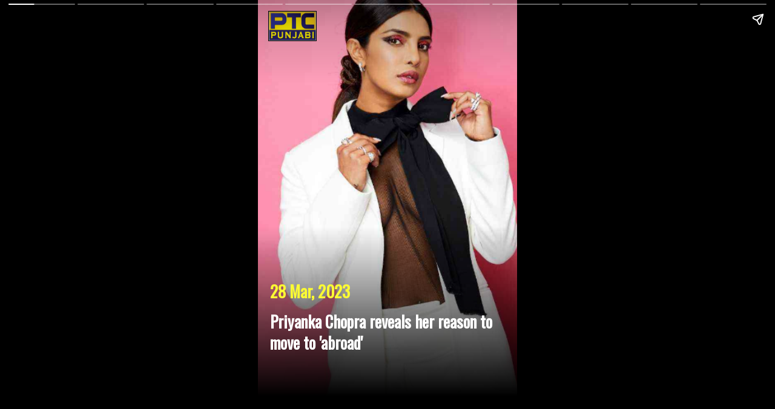

--- FILE ---
content_type: text/html; charset=UTF-8
request_url: https://www.ptcpunjabi.co.in/visualstories/viral/priyanka-chopra-reveals-her-reason-to-move-to-amp039abroadamp039-55-2023-03-28
body_size: 40093
content:
<!DOCTYPE html>
<html lang="en" amp>
  <head>
    <meta charset="utf-8">	
	<meta name="viewport" content="width=device-width, initial-scale=1.0, minimum-scale=1.0, maximum-scale=1.0, user-scalable=no">
	<title>Priyanka Chopra reveals her reason to move to &#039;abroad&#039; | Web Stories - PTC Punjabi</title>
    <link href="//b.scorecardresearch.com" rel="dns-prefetch">
    <link href="//b.scorecardresearch.com" rel="preconnect"><link href="//securepubads.g.doubleclick.net" rel="dns-prefetch" />
    <link href="//securepubads.g.doubleclick.net" rel="preconnect" />
    <link href="//pubads.g.doubleclick.net" rel="dns-prefetch" />
    <link href="//pubads.g.doubleclick.net" rel="preconnect" />
    <link href="//www.google-analytics.com" rel="dns-prefetch" />
    <link href="//www.google-analytics.com" rel="preconnect" />
    <link href="//pagead2.googlesyndication.com" rel="preconnect" />
    <link href="//pagead2.googlesyndication.com" rel="dns-prefetch" />
    <link href="//www.googletagservices.com" rel="dns-prefetch" />
    <link href="//partner.googleadservices.com" rel="dns-prefetch" />
    <link href="//tpc.googlesyndication.com" rel="dns-prefetch" />
    <link href="//cm.g.doubleclick.net" rel="dns-prefetch" />
    <link href="//d1358o20u1nfy0.cloudfront.net" rel="dns-prefetch" />
    <link href="//d1358o20u1nfy0.cloudfront.net" rel="preconnect" />
    <link href="//cdn.ampproject.org" rel="preconnect" />
    <link href="//cdn.ampproject.org" rel="dns-prefetch" />	
	
    <meta name="amp-google-client-id-api" content="googleanalytics" />
    <meta name="robots" content="max-image-preview:large"/>
	
	<meta content="yes" name="apple-mobile-web-app-capable" />	
    <meta content="true" name="HandheldFriendly">
    <meta content="width" name="MobileOptimized">	
    <meta name="author" content="Ritika Nath" />	
	
	<meta name="keywords" content="Priyanka Chopra Jonas, Bollywood news, Priyanka Chopra Jonas leaves India" />
	<meta name="news_keywords" content="Priyanka Chopra Jonas, Bollywood news, Priyanka Chopra Jonas leaves India" />
	<meta name="description" content="Popular Indian actress, singer, and producer Priyanka Chopra has appeared in a number of Hollywood and Bollywood productions. " />		
    
	<link rel="canonical" href="https://www.ptcpunjabi.co.in/visualstories/viral/priyanka-chopra-reveals-her-reason-to-move-to-amp039abroadamp039-55-2023-03-28">	
    <!--<link href="">   --> 
    <style amp-boilerplate>body{-webkit-animation:-amp-start 8s steps(1,end) 0s 1 normal both;-moz-animation:-amp-start 8s steps(1,end) 0s 1 normal both;-ms-animation:-amp-start 8s steps(1,end) 0s 1 normal both;animation:-amp-start 8s steps(1,end) 0s 1 normal both}@-webkit-keyframes -amp-start{from{visibility:hidden}to{visibility:visible}}@-moz-keyframes -amp-start{from{visibility:hidden}to{visibility:visible}}@-ms-keyframes -amp-start{from{visibility:hidden}to{visibility:visible}}@-o-keyframes -amp-start{from{visibility:hidden}to{visibility:visible}}@keyframes -amp-start{from{visibility:hidden}to{visibility:visible}}</style><noscript><style amp-boilerplate>body{-webkit-animation:none;-moz-animation:none;-ms-animation:none;animation:none}</style></noscript>
	
	<meta name="amp-story-generator-version" content="2.0" />	
    <script async src="https://cdn.ampproject.org/v0.js"></script>
    <script async custom-element="amp-video" src="https://cdn.ampproject.org/v0/amp-video-0.1.js"></script>
    <script async custom-element="amp-story" src="https://cdn.ampproject.org/v0/amp-story-1.0.js"></script>
    <link href="https://fonts.googleapis.com/css?family=Oswald:200,300,400" rel="stylesheet">
	<script async custom-element="amp-analytics" src="https://cdn.ampproject.org/v0/amp-analytics-0.1.js"></script>
	<script async custom-element="amp-story-auto-ads" src="https://cdn.ampproject.org/v0/amp-story-auto-ads-0.1.js"></script>
	<script async custom-element="amp-ad" src="https://cdn.ampproject.org/v0/amp-ad-0.1.js"></script>
	
	<link rel="shortcut icon" href="https://ptcpunjabi-wp.s3.ap-south-1.amazonaws.com/wp-content/uploads/2022/01/favicon.jpg">
	<link rel="apple-touch-icon" href="https://ptcpunjabi-wp.s3.ap-south-1.amazonaws.com/wp-content/uploads/2022/01/favicon.jpg">	
	<meta property="fb:pages" content="370387196438869"/>
	<meta property="fb:app_id" content="1625176664183307"/>	
    <meta property="og:title" content="Priyanka Chopra reveals her reason to move to &#039;abroad&#039;" />
    <meta property="og:description" content="Popular Indian actress, singer, and producer Priyanka Chopra has appeared in a number of Hollywood and Bollywood productions." />
    <meta property="og:type" content="article" />
	<meta property="og:locale" content="en_US" />
    <meta property="og:url" content="https://www.ptcpunjabi.co.in/visualstories/viral/priyanka-chopra-reveals-her-reason-to-move-to-amp039abroadamp039-55-2023-03-28" />
    <meta property="og:site_name" content="PTC Punjabi" />
    <meta property="og:image" itemprop="image" content="https://media.ptcpunjabi.co.in/wp-content/uploads/2023/03/priyanka-news_db2558a7719bdf8d8fd6909a6a68adb5_720X1280.webp" />	
	<meta name="twitter:card" content="summary_large_image" />
	<meta name="twitter:site" content="@PTC_Network" />
	<meta name="twitter:creator" content="@PTC_Network" />
    <meta name="twitter:title" content="Priyanka Chopra reveals her reason to move to &#039;abroad&#039;" />
    <meta name="twitter:description" content="Popular Indian actress, singer, and producer Priyanka Chopra has appeared in a number of Hollywood and Bollywood productions."/>	
    <meta name="twitter:image" content="https://media.ptcpunjabi.co.in/wp-content/uploads/2023/03/priyanka-news_db2558a7719bdf8d8fd6909a6a68adb5_720X1280.webp" />
    <meta name="twitter:url" content="https://www.ptcpunjabi.co.in/visualstories/viral/priyanka-chopra-reveals-her-reason-to-move-to-amp039abroadamp039-55-2023-03-28" />
    <meta property="article:published_time" content="2023-03-28T14:23:53+05:30" />
    <meta property="article:modified_time" content="2023-04-03 17:09:17" />
	
<script type="application/ld+json">
        {
        "@context": "http://schema.org",
        "@type": "Organization",
        "name": "PTC PUNJABI",
        "url": "https://www.ptcpunjabi.co.in/",
        "logo": "https://media.ptcpunjabi.co.in/wp-content/uploads/2022/12/ptc-logo.png",
        "address": {
            "@type": "PostalAddress",
            "streetAddress": "Plot No. 78 Okhla Industrial Area Phase – 3",
            "addressLocality": "New Delhi",
            "addressRegion": "India",
            "postalCode": "110020",
            "Telephone": "+91-11-41090809"
        },
        "sameAs": [
            "https://www.facebook.com/ptcpunjabi",
            "https://twitter.com/PTC_Network",
            "https://www.youtube.com/@PTCPunjabi/videos"           
        ]
     }
</script>

<script type="application/ld+json">
{
"@context": "https://schema.org",
"@type": "NewsArticle",
"mainEntityOfPage": {
   "@type": "WebPage",
   "@id": "https://www.ptcpunjabi.co.in/visualstories/viral/priyanka-chopra-reveals-her-reason-to-move-to-amp039abroadamp039-55-2023-03-28"
}, 
"headline": "Priyanka Chopra reveals her reason to move to &#039;abroad&#039;",
"description": "Popular Indian actress, singer, and producer Priyanka Chopra has appeared in a number of Hollywood and Bollywood productions.",
"image": {
"@type": "ImageObject",
"url": "https://media.ptcpunjabi.co.in/wp-content/uploads/2023/03/priyanka-news_db2558a7719bdf8d8fd6909a6a68adb5_720X1280.webp",
   "height": 1280,
   "width": 720
},
"datePublished": "2023-03-28T14:23:53+05:30",
"dateModified": "2023-04-03T17:09:17+05:30",
"author": {
   "@type": "Person",
   "name": "Ritika Nath"
},
"publisher": {
   "@type": "Organization",
   "name": "PTC PUNJABI",
   "logo": {
     "@type": "ImageObject",
     "url": "https://media.ptcpunjabi.co.in/wp-content/uploads/2022/12/ptc-logo.png",
      "width": 600,
      "height": 60
   }
}
}
</script>

<script data-rh="true" type="application/ld+json">
{
	"@context" : "http://schema.org",
	"@type": "MediaGallery",
	"description":"",
		"mainEntityOfPage": {  
			"@type": "ImageGallery",
			"associatedMedia": [			
				
								{
									"@type": "ImageObject",
									"name": "Priyanka Chopra reveals her reason to move to &amp;#039;abroad&amp;#039;",
									"contentUrl": "https://www.ptcpunjabi.co.in/visualstories/viral/priyanka-chopra-reveals-her-reason-to-move-to-amp039abroadamp039-55-2023-03-28",
									"url":"https://media.ptcpunjabi.co.in/wp-content/uploads/2023/03/priyanka-news_db2558a7719bdf8d8fd6909a6a68adb5_720X1280.webp",
									"width":"720",
									"height":"1280"
								},
														{
								"@type": "ImageObject",
								"name": "Prior to her role as Priyanka Chopra in the 2015 television series Quantico, while PC was attempting to break into the music industry internationally, she appeared in a few music videos.",
								"contentUrl": "https://www.ptcpunjabi.co.in/visualstories/viral/priyanka-chopra-reveals-her-reason-to-move-to-amp039abroadamp039-55-2023-03-28",
								"url":"https://media.ptcpunjabi.co.in/wp-content/uploads/2023/03/Untitled-design-%2831%29_11zon_394d33b617820228fd8ad12f85e3a5ac_720X1280.webp",
								"width":"720",
								"height":"1280"
							},							{
								"@type": "ImageObject",
								"name": "Priyanka talked openly about why she decided to travel to the West. The actress revealed she was being passed over for movie roles and because she had ",
								"contentUrl": "https://www.ptcpunjabi.co.in/visualstories/viral/priyanka-chopra-reveals-her-reason-to-move-to-amp039abroadamp039-55-2023-03-28",
								"url":"https://media.ptcpunjabi.co.in/wp-content/uploads/2023/03/Untitled-design-%2830%29_11zon_7399cb6b8b1c37c8acabf458591960c6_720X1280.webp",
								"width":"720",
								"height":"1280"
							},							{
								"@type": "ImageObject",
								"name": "People in the Indian film industry once made every effort to prevent Priyanka from working, as she had previously disclosed.",
								"contentUrl": "https://www.ptcpunjabi.co.in/visualstories/viral/priyanka-chopra-reveals-her-reason-to-move-to-amp039abroadamp039-55-2023-03-28",
								"url":"https://media.ptcpunjabi.co.in/wp-content/uploads/2023/03/Untitled-design-%2825%29_11zon_691efc58b407266b396ae8f68c220816_720X1280.webp",
								"width":"720",
								"height":"1280"
							},							{
								"@type": "ImageObject",
								"name": "Chopra made her Hollywood debut in the 2015 television series ",
								"contentUrl": "https://www.ptcpunjabi.co.in/visualstories/viral/priyanka-chopra-reveals-her-reason-to-move-to-amp039abroadamp039-55-2023-03-28",
								"url":"https://media.ptcpunjabi.co.in/wp-content/uploads/2023/03/Untitled-design-%2824%29_11zon_60a1938d2503191c253c23be73c97c12_720X1280.webp",
								"width":"720",
								"height":"1280"
							},							{
								"@type": "ImageObject",
								"name": "The eagerly anticipated Citadel television series from the Russo Brothers will also release in theatres soon.",
								"contentUrl": "https://www.ptcpunjabi.co.in/visualstories/viral/priyanka-chopra-reveals-her-reason-to-move-to-amp039abroadamp039-55-2023-03-28",
								"url":"https://media.ptcpunjabi.co.in/wp-content/uploads/2023/03/Untitled-design-%2823%29_11zon_7e4e6b3ca6a73da264d4dc49fe7282f8_720X1280.webp",
								"width":"720",
								"height":"1280"
							},							{
								"@type": "ImageObject",
								"name": "She has participated in numerous charitable endeavours and serves as a goodwill ambassador for UNICEF.",
								"contentUrl": "https://www.ptcpunjabi.co.in/visualstories/viral/priyanka-chopra-reveals-her-reason-to-move-to-amp039abroadamp039-55-2023-03-28",
								"url":"https://media.ptcpunjabi.co.in/wp-content/uploads/2023/03/priyanka-news_db2558a7719bdf8d8fd6909a6a68adb5_720X1280.webp",
								"width":"720",
								"height":"1280"
							},							{
								"@type": "ImageObject",
								"name": "Chopra is married to American singer Nick Jonas. Through surrogacy, they welcomed Malti Marie as their first child in January 2022.",
								"contentUrl": "https://www.ptcpunjabi.co.in/visualstories/viral/priyanka-chopra-reveals-her-reason-to-move-to-amp039abroadamp039-55-2023-03-28",
								"url":"https://media.ptcpunjabi.co.in/wp-content/uploads/2023/03/Untitled-design-%2829%29_11zon_9d41608331b8c8cc4b88f99e612ccdb9_720X1280.webp",
								"width":"720",
								"height":"1280"
							},							{
								"@type": "ImageObject",
								"name": "Chopra, in addition to her acting career, is a renowned singer who has released a number of hits, including ",
								"contentUrl": "https://www.ptcpunjabi.co.in/visualstories/viral/priyanka-chopra-reveals-her-reason-to-move-to-amp039abroadamp039-55-2023-03-28",
								"url":"https://media.ptcpunjabi.co.in/wp-content/uploads/2023/03/Untitled-design-%2822%29_0d5964c74f97aea434477c550dd212e8_720X1280.webp",
								"width":"720",
								"height":"1280"
							},							{
								"@type": "ImageObject",
								"name": " The actor is expected to make a comeback in Hindi film with Jee Le Zara, directed by Farhan Akhtar and starring Alia Bhatt and Katrina Kaif.",
								"contentUrl": "https://www.ptcpunjabi.co.in/visualstories/viral/priyanka-chopra-reveals-her-reason-to-move-to-amp039abroadamp039-55-2023-03-28",
								"url":"https://media.ptcpunjabi.co.in/wp-content/uploads/2023/03/Untitled-design-%2825%29_11zon_691efc58b407266b396ae8f68c220816_720X1280.webp",
								"width":"720",
								"height":"1280"
							}		] 
	} 
}
</script>


<script type = "application/ld+json" > 
{
	"@context": "http://schema.org",
	"@type": "BreadcrumbList",
	"itemListElement": [{
		"@type": "ListItem",
		"name" : "PTC PUNJABI",
		"position": 1,
		"item": {
			"@id": "https://www.ptcpunjabi.co.in",
			"@type": "Thing"
		}
	},{
		"@type": "ListItem",
		"name" : "PTC PUNJABI",
		"position": 2,
		"item": {
			"@id": "https://www.ptcpunjabi.co.in/visualstories",
			"@type": "Thing"
		}
	}, {
		"@type": "ListItem",
		"position": 3,
		"item": {
			"@id": "https://www.ptcpunjabi.co.in/visualstories/viral",
			"name": "Visual Stories"
		}
	}, {
		"@type": "ListItem",
		"position": 4,
		"item": {
			"@id": "https://www.ptcpunjabi.co.in//visualstories/viral/priyanka-chopra-reveals-her-reason-to-move-to-amp039abroadamp039-55-2023-03-28",
			"name": "Viral"
		}
	}]
} 
</script>
					
<script type="application/ld+json">
	{
		"@context": "http://schema.org",
		"name" : "PTC PUNJABI",
		"@type": "WebSite",
		"url": "https://www.ptcpunjabi.co.in",
		"potentialAction": {
			"@type": "SearchAction",
			"target": "https://www.ptcpunjabi.co.in/topic/{search_term_string}",
			"query-input": "required name=search_term_string"
		}
	}
</script>				

    <style amp-custom>
      amp-story {
        font-family: 'Oswald',sans-serif;
        color: #fff;
      }
      amp-story-page {
        background-color: #000;
      }
       h1 {
        font-weight: bold;
        font-size: 1.5em;
        line-height: 1.5;
		
      }

	  h2 {
       
        font-size:1.3em;
        font-weight: normal;
        line-height: 1.5;
		color: #fff;
		
		 
      }
      p {
        font-weight: normal;
        font-size: 1.3em;
        line-height: 1.5em;
        color: #fff;
		
      }
      q {
        font-weight: 300;
        font-size: 1.1em;
      }
      amp-story-grid-layer.bottom {
        align-content:end;
      }
      amp-story-grid-layer.noedge {
        padding: 0px;
      }
      amp-story-grid-layer.center-text {
        align-content: center;
      }
      .wrapper {
        display: grid;
        grid-template-columns: 50% 50%;
        grid-template-rows: 50% 50%;
      }
      .banner-text {
        text-align: center;
        background-color: #000;
        line-height: 2em;
      }
	  
	.zoom
	{
		animation: zoom 10s infinite alternate;
	}

	@keyframes zoom 
	{
		0% 
		{
			transform: scale(1);
		}
		50% 
		{
			transform: scale(1.15);
		}
		100% 
		{
			transform: scale(1);
		}
	}
	
	
	p {
	font-weight: normal;
	font-size: 1.3em;
	line-height: 1.5em;
	text-shadow: 2px 7px 5px rgba(0,0,0,0.3), 
    0px -4px 10px rgba(255,255,255,0.3);
	background: -moz-linear-gradient(top,  rgba(0,0,0,0) 0%, rgba(0,0,0,0.65) 81%); 
	background: -webkit-linear-gradient(top,  rgba(0,0,0,0) 0%,rgba(0,0,0,0.65) 81%); 
	background: linear-gradient(to bottom,  rgba(0,0,0,0) 0%,rgba(0,0,0,0.65) 81%); 
	filter: progid:DXImageTransform.Microsoft.gradient( startColorstr='#00000000', endColorstr='#a6000000',GradientType=0 ); 
	
	}
	
	.gquzu.gquzu-a {
	opacity: 0;
	}
	.pa {position: absolute;word-break: break-word}
	.gquzu{font-size: 1em;line-height: 1.43em;color:#8f8f8f;width:100%;left:20px;bottom:5%}
	.rladl{font-size: 1.5em;line-height: 1em;color:#FAFA33;width:100%;left:20px;top:65%;font-weight:bold;}
	
	
	.scrim {background: linear-gradient(0deg, rgba(0,0,0,1) 9.125%, rgba(0,0,0,0) 48.125%);}

.caption_text {
  font-weight: bold;
  font-size: 1.5em;
  line-height: 1.3em;
  color: #fff;
  margin-bottom: 0.5em;
  padding-left:10px;
  --text-shadow: 1px 1px 2px black, 0 0 1em black, 0 0 0.2em black;
  top:12px;
}
.img-source {display: block;text-align: right;color: #8f8f8f;font-size: 12px;padding-right:30px;}
    </style>
	
  </head>
<body>
	
	<amp-story standalone poster-portrait-src="https://media.ptcpunjabi.co.in/wp-content/uploads/2023/03/Untitled-design-%2831%29_11zon_394d33b617820228fd8ad12f85e3a5ac_720X1280.webp" publisher-logo-src="https://media.ptcpunjabi.co.in/wp-content/uploads/2023/01/ptc-punjab-logo.png" publisher="PTC Punjabi" title="Priyanka Chopra reveals her reason to move to &#039;abroad&#039;">
	
	<amp-analytics config="https://www.googletagmanager.com/amp.json?id=GTM-5TM9FL6&gtm.url=SOURCE_URL" data-credentials="include"></amp-analytics>
	
	<amp-analytics type="googleanalytics" config="https://amp.analytics-debugger.com/ga4.json" data-credentials="include">
	<script type="application/json">
	{
	"vars": {
				"GA4_MEASUREMENT_ID": "G-8NTZQENYDD",
				"GA4_ENDPOINT_HOSTNAME": "www.google-analytics.com",
				"DEFAULT_PAGEVIEW_ENABLED": true,    
				"GOOGLE_CONSENT_ENABLED": false,
				"WEBVITALS_TRACKING": false,
				"PERFORMANCE_TIMING_TRACKING": false,
				"SEND_DOUBLECLICK_BEACON": false
	}
	}
	</script>
	</amp-analytics>

							<!-- Cover page -->	
					<amp-story-page id="page1" auto-advance-after="7s">
						<amp-story-grid-layer template="fill">
						<amp-img class="zoom" src="https://media.ptcpunjabi.co.in/wp-content/uploads/2023/03/priyanka-news_db2558a7719bdf8d8fd6909a6a68adb5_720X1280.webp" width="720" height="1280" layout="responsive">
						</amp-img>
						</amp-story-grid-layer>
						
						<amp-story-grid-layer template="thirds">
						<amp-img data-hero="" width="97" height="97" layout="responsive"  src="https://media.ptcpunjabi.co.in/wp-content/uploads/2023/02/logo-offcanvas.png" alt="logo" style="--loader-delay-offset:418ms; border:1px solid #000; height:50px; width:80px;margin-top:-50px;margin-left:-15px;">
						</amp-story-grid-layer>
						
						<amp-story-grid-layer template="thirds" class="scrim"  style="background: linear-gradient(0deg, rgba(0,0,0,1) 9.125%, rgba(0,0,0,0) 48.125%);padding:10px">
						
												<span class='rladl pa'>28 Mar, 2023</span><br><br>
						
						<h1 class="caption_text pa" grid-area="lower-third" style="padding:30px 10px 10px 10px;">
						
						Priyanka Chopra reveals her reason to move to &#039;abroad&#039;												</h1>
						</amp-story-grid-layer>
						
					</amp-story-page>
					<!-- End Cover Page-->
											
						<amp-story-page id="page1" auto-advance-after="7s">
							<amp-story-grid-layer template="fill">
							  <amp-img class="zoom" src="https://media.ptcpunjabi.co.in/wp-content/uploads/2023/03/Untitled-design-%2831%29_11zon_394d33b617820228fd8ad12f85e3a5ac_720X1280.webp" 
								  width="720" height="1280"
								  layout="responsive">
							  </amp-img>
							</amp-story-grid-layer>
							  <amp-story-grid-layer template="thirds" style="background: linear-gradient(0deg, rgba(0,0,0,1) 9.125%, rgba(0,0,0,0) 48.125%); padding:10px">
								<!--<h1 grid-area="upper-third"></h1>-->
								<h2  class="ixwat-a" grid-area="lower-third" style="padding:10px">Prior to her role as Priyanka Chopra in the 2015 television series Quantico, while PC was attempting to break into the music industry internationally, she appeared in a few music videos.</h2><br>
																<span class='gquzu pa' >Source: Instagram</span>
															</amp-story-grid-layer>
							
							<amp-story-animation layout="nodisplay" trigger="visibility">
							<script type="application/json">
							[{
							"selector": ".ixwat-a",
							"duration": "500ms",
							"fill": "forwards",
							"delay": "0ms",
							"keyframes": [
							{"offset": 0, "transform": "translateY(calc(600px - 472px))", "opacity": "1"},
							{"offset": 1, "transform": "translateY(0)", "opacity": "1"}
							]
							}]
							</script>
							</amp-story-animation>
						</amp-story-page>					
											
						<amp-story-page id="page2" auto-advance-after="7s">
							<amp-story-grid-layer template="fill">
							  <amp-img class="zoom" src="https://media.ptcpunjabi.co.in/wp-content/uploads/2023/03/Untitled-design-%2830%29_11zon_7399cb6b8b1c37c8acabf458591960c6_720X1280.webp" 
								  width="720" height="1280"
								  layout="responsive">
							  </amp-img>
							</amp-story-grid-layer>
							  <amp-story-grid-layer template="thirds" style="background: linear-gradient(0deg, rgba(0,0,0,1) 9.125%, rgba(0,0,0,0) 48.125%); padding:10px">
								<!--<h1 grid-area="upper-third"></h1>-->
								<h2  class="ixwat-a" grid-area="lower-third" style="padding:10px">Priyanka talked openly about why she decided to travel to the West. The actress revealed she was being passed over for movie roles and because she had </h2><br>
																<span class='gquzu pa' >Source: Instagram</span>
															</amp-story-grid-layer>
							
							<amp-story-animation layout="nodisplay" trigger="visibility">
							<script type="application/json">
							[{
							"selector": ".ixwat-a",
							"duration": "500ms",
							"fill": "forwards",
							"delay": "0ms",
							"keyframes": [
							{"offset": 0, "transform": "translateY(calc(600px - 472px))", "opacity": "1"},
							{"offset": 1, "transform": "translateY(0)", "opacity": "1"}
							]
							}]
							</script>
							</amp-story-animation>
						</amp-story-page>					
											
						<amp-story-page id="page3" auto-advance-after="7s">
							<amp-story-grid-layer template="fill">
							  <amp-img class="zoom" src="https://media.ptcpunjabi.co.in/wp-content/uploads/2023/03/Untitled-design-%2825%29_11zon_691efc58b407266b396ae8f68c220816_720X1280.webp" 
								  width="720" height="1280"
								  layout="responsive">
							  </amp-img>
							</amp-story-grid-layer>
							  <amp-story-grid-layer template="thirds" style="background: linear-gradient(0deg, rgba(0,0,0,1) 9.125%, rgba(0,0,0,0) 48.125%); padding:10px">
								<!--<h1 grid-area="upper-third"></h1>-->
								<h2  class="ixwat-a" grid-area="lower-third" style="padding:10px">People in the Indian film industry once made every effort to prevent Priyanka from working, as she had previously disclosed.</h2><br>
																<span class='gquzu pa' >Source: Instagram</span>
															</amp-story-grid-layer>
							
							<amp-story-animation layout="nodisplay" trigger="visibility">
							<script type="application/json">
							[{
							"selector": ".ixwat-a",
							"duration": "500ms",
							"fill": "forwards",
							"delay": "0ms",
							"keyframes": [
							{"offset": 0, "transform": "translateY(calc(600px - 472px))", "opacity": "1"},
							{"offset": 1, "transform": "translateY(0)", "opacity": "1"}
							]
							}]
							</script>
							</amp-story-animation>
						</amp-story-page>					
											
						<amp-story-page id="page4" auto-advance-after="7s">
							<amp-story-grid-layer template="fill">
							  <amp-img class="zoom" src="https://media.ptcpunjabi.co.in/wp-content/uploads/2023/03/Untitled-design-%2824%29_11zon_60a1938d2503191c253c23be73c97c12_720X1280.webp" 
								  width="720" height="1280"
								  layout="responsive">
							  </amp-img>
							</amp-story-grid-layer>
							  <amp-story-grid-layer template="thirds" style="background: linear-gradient(0deg, rgba(0,0,0,1) 9.125%, rgba(0,0,0,0) 48.125%); padding:10px">
								<!--<h1 grid-area="upper-third"></h1>-->
								<h2  class="ixwat-a" grid-area="lower-third" style="padding:10px">Chopra made her Hollywood debut in the 2015 television series </h2><br>
																<span class='gquzu pa' >Source: Instagram</span>
															</amp-story-grid-layer>
							
							<amp-story-animation layout="nodisplay" trigger="visibility">
							<script type="application/json">
							[{
							"selector": ".ixwat-a",
							"duration": "500ms",
							"fill": "forwards",
							"delay": "0ms",
							"keyframes": [
							{"offset": 0, "transform": "translateY(calc(600px - 472px))", "opacity": "1"},
							{"offset": 1, "transform": "translateY(0)", "opacity": "1"}
							]
							}]
							</script>
							</amp-story-animation>
						</amp-story-page>					
											
						<amp-story-page id="page5" auto-advance-after="7s">
							<amp-story-grid-layer template="fill">
							  <amp-img class="zoom" src="https://media.ptcpunjabi.co.in/wp-content/uploads/2023/03/Untitled-design-%2823%29_11zon_7e4e6b3ca6a73da264d4dc49fe7282f8_720X1280.webp" 
								  width="720" height="1280"
								  layout="responsive">
							  </amp-img>
							</amp-story-grid-layer>
							  <amp-story-grid-layer template="thirds" style="background: linear-gradient(0deg, rgba(0,0,0,1) 9.125%, rgba(0,0,0,0) 48.125%); padding:10px">
								<!--<h1 grid-area="upper-third"></h1>-->
								<h2  class="ixwat-a" grid-area="lower-third" style="padding:10px">The eagerly anticipated Citadel television series from the Russo Brothers will also release in theatres soon.</h2><br>
																<span class='gquzu pa' >Source: Instagram</span>
															</amp-story-grid-layer>
							
							<amp-story-animation layout="nodisplay" trigger="visibility">
							<script type="application/json">
							[{
							"selector": ".ixwat-a",
							"duration": "500ms",
							"fill": "forwards",
							"delay": "0ms",
							"keyframes": [
							{"offset": 0, "transform": "translateY(calc(600px - 472px))", "opacity": "1"},
							{"offset": 1, "transform": "translateY(0)", "opacity": "1"}
							]
							}]
							</script>
							</amp-story-animation>
						</amp-story-page>					
											
						<amp-story-page id="page6" auto-advance-after="7s">
							<amp-story-grid-layer template="fill">
							  <amp-img class="zoom" src="https://media.ptcpunjabi.co.in/wp-content/uploads/2023/03/priyanka-news_db2558a7719bdf8d8fd6909a6a68adb5_720X1280.webp" 
								  width="720" height="1280"
								  layout="responsive">
							  </amp-img>
							</amp-story-grid-layer>
							  <amp-story-grid-layer template="thirds" style="background: linear-gradient(0deg, rgba(0,0,0,1) 9.125%, rgba(0,0,0,0) 48.125%); padding:10px">
								<!--<h1 grid-area="upper-third"></h1>-->
								<h2  class="ixwat-a" grid-area="lower-third" style="padding:10px">She has participated in numerous charitable endeavours and serves as a goodwill ambassador for UNICEF.</h2><br>
																<span class='gquzu pa' >Source: Instagram</span>
															</amp-story-grid-layer>
							
							<amp-story-animation layout="nodisplay" trigger="visibility">
							<script type="application/json">
							[{
							"selector": ".ixwat-a",
							"duration": "500ms",
							"fill": "forwards",
							"delay": "0ms",
							"keyframes": [
							{"offset": 0, "transform": "translateY(calc(600px - 472px))", "opacity": "1"},
							{"offset": 1, "transform": "translateY(0)", "opacity": "1"}
							]
							}]
							</script>
							</amp-story-animation>
						</amp-story-page>					
											
						<amp-story-page id="page7" auto-advance-after="7s">
							<amp-story-grid-layer template="fill">
							  <amp-img class="zoom" src="https://media.ptcpunjabi.co.in/wp-content/uploads/2023/03/Untitled-design-%2829%29_11zon_9d41608331b8c8cc4b88f99e612ccdb9_720X1280.webp" 
								  width="720" height="1280"
								  layout="responsive">
							  </amp-img>
							</amp-story-grid-layer>
							  <amp-story-grid-layer template="thirds" style="background: linear-gradient(0deg, rgba(0,0,0,1) 9.125%, rgba(0,0,0,0) 48.125%); padding:10px">
								<!--<h1 grid-area="upper-third"></h1>-->
								<h2  class="ixwat-a" grid-area="lower-third" style="padding:10px">Chopra is married to American singer Nick Jonas. Through surrogacy, they welcomed Malti Marie as their first child in January 2022.</h2><br>
																<span class='gquzu pa' >Source: Instagram</span>
															</amp-story-grid-layer>
							
							<amp-story-animation layout="nodisplay" trigger="visibility">
							<script type="application/json">
							[{
							"selector": ".ixwat-a",
							"duration": "500ms",
							"fill": "forwards",
							"delay": "0ms",
							"keyframes": [
							{"offset": 0, "transform": "translateY(calc(600px - 472px))", "opacity": "1"},
							{"offset": 1, "transform": "translateY(0)", "opacity": "1"}
							]
							}]
							</script>
							</amp-story-animation>
						</amp-story-page>					
											
						<amp-story-page id="page8" auto-advance-after="7s">
							<amp-story-grid-layer template="fill">
							  <amp-img class="zoom" src="https://media.ptcpunjabi.co.in/wp-content/uploads/2023/03/Untitled-design-%2822%29_0d5964c74f97aea434477c550dd212e8_720X1280.webp" 
								  width="720" height="1280"
								  layout="responsive">
							  </amp-img>
							</amp-story-grid-layer>
							  <amp-story-grid-layer template="thirds" style="background: linear-gradient(0deg, rgba(0,0,0,1) 9.125%, rgba(0,0,0,0) 48.125%); padding:10px">
								<!--<h1 grid-area="upper-third"></h1>-->
								<h2  class="ixwat-a" grid-area="lower-third" style="padding:10px">Chopra, in addition to her acting career, is a renowned singer who has released a number of hits, including </h2><br>
																<span class='gquzu pa' >Source: Instagram</span>
															</amp-story-grid-layer>
							
							<amp-story-animation layout="nodisplay" trigger="visibility">
							<script type="application/json">
							[{
							"selector": ".ixwat-a",
							"duration": "500ms",
							"fill": "forwards",
							"delay": "0ms",
							"keyframes": [
							{"offset": 0, "transform": "translateY(calc(600px - 472px))", "opacity": "1"},
							{"offset": 1, "transform": "translateY(0)", "opacity": "1"}
							]
							}]
							</script>
							</amp-story-animation>
						</amp-story-page>					
											
						<amp-story-page id="page9" auto-advance-after="7s">
							<amp-story-grid-layer template="fill">
							  <amp-img class="zoom" src="https://media.ptcpunjabi.co.in/wp-content/uploads/2023/03/Untitled-design-%2825%29_11zon_691efc58b407266b396ae8f68c220816_720X1280.webp" 
								  width="720" height="1280"
								  layout="responsive">
							  </amp-img>
							</amp-story-grid-layer>
							  <amp-story-grid-layer template="thirds" style="background: linear-gradient(0deg, rgba(0,0,0,1) 9.125%, rgba(0,0,0,0) 48.125%); padding:10px">
								<!--<h1 grid-area="upper-third"></h1>-->
								<h2  class="ixwat-a" grid-area="lower-third" style="padding:10px"> The actor is expected to make a comeback in Hindi film with Jee Le Zara, directed by Farhan Akhtar and starring Alia Bhatt and Katrina Kaif.</h2><br>
																<span class='gquzu pa' >Source: Instagram</span>
															</amp-story-grid-layer>
							
							<amp-story-animation layout="nodisplay" trigger="visibility">
							<script type="application/json">
							[{
							"selector": ".ixwat-a",
							"duration": "500ms",
							"fill": "forwards",
							"delay": "0ms",
							"keyframes": [
							{"offset": 0, "transform": "translateY(calc(600px - 472px))", "opacity": "1"},
							{"offset": 1, "transform": "translateY(0)", "opacity": "1"}
							]
							}]
							</script>
							</amp-story-animation>
						</amp-story-page>					
							
		<amp-story-page class="slide"  id="page11" auto-advance-after="7s">
			<amp-story-grid-layer template="fill" style="background-color:#fe394a">
			<amp-img tabindex="0" height="1024" width="768" layout="fixed" src="https://media.ptcpunjabi.co.in/wp-content/uploads/2023/03/WhatsApp-Image-2023-03-28-at-13.48.45_c4ae4408bff7d5d30069c05bcbf44cad_720X1280.webp" alt="Shah Rukh Khan 10 Expensive Cars Other Than Rolls-Royce Cullinan Black Badge"></amp-img>
			</amp-story-grid-layer>
			<amp-story-grid-layer template="thirds" style="padding:10px">
			<!--div animate-in-duration="3s" animate-in-delay=".5s" animate-in="fade-in" class="inner-align-end-next last-slide-con"-->
				<h2 animate-in-duration="3s" animate-in-delay=".5s" animate-in="fade-in"  grid-area="lower-third"  style="padding:10px">
				Shah Rukh Khan 10 Expensive Cars Other Than Rolls-Royce Cullinan Black Badge</h2>
				<!--/div-->
			</amp-story-grid-layer>
			<amp-story-grid-layer class="align-end" template="vertical">
			<div class="inner-align-end photo_credit"></div>
			</amp-story-grid-layer>
			<amp-story-cta-layer class="align-end">			
			<div animate-in-duration="3s" animate-in-delay=".5s">
				<a role="link" target="_top" href="https://www.ptcpunjabi.co.in/visualstories/ptc-punjabi-buzz/shah-rukh-khan-10-expensive-cars-other-than-rolls-royce-cullinan-black-badge-54-2023-03-28" id="btn_link_next">
					<p class="cta_link-next">Find out More..</p>
				</a>
			</div>
			</amp-story-cta-layer>
		</amp-story-page>
		
			<!-- Google Tag Manager -->
			<amp-analytics config="https://www.googletagmanager.com/amp.json?id=GTM-PGHTQ35&gtm.url=SOURCE_URL" data-credentials="include"></amp-analytics>
			<!--Google Analytics Start-->
			<amp-analytics type="gtag" data-credentials="include">
			<script type="application/json">{
			"vars" : {
			"gtag_id": "UA-86900505-1",
			"config" : {
			  "UA-86900505-1": { "groups": "default" }
			}
			}
			}</script>
			<script type="application/json">{
			"vars" : {
			"gtag_id": "G-8NTZQENYDD",
			"config" : {
			  "G-8NTZQENYDD": { "groups": "default" }
			}
			}
			}</script>
			</amp-analytics>
			<!--Google Analytics End-->
		
		<amp-story-auto-ads>
		
		<script type="application/json">
		{
		"ad-attributes": {
		"type": "adsense",
		"data-ad-client": "ca-pub-3017555420101199",
		"data-ad-slot": "6354553533"
		}
		}
		</script>
		</amp-story-auto-ads>
		
		
	<amp-story-bookend  layout="nodisplay">
		<script type="application/json">
		 {
          "bookendVersion": "v1.0",
          "components": [  {
              "category": "Viral",
              "title": "Prior to her role as Priyanka Chopra in the 2015 television series Quantico, while PC was attempting to break into the music industry internationally, she appeared in a few music videos.",
              "type": "small",
              "image": "https://media.ptcpunjabi.co.in/wp-content/uploads/2023/03/Untitled-design-%2831%29_11zon_394d33b617820228fd8ad12f85e3a5ac_720X1280.webp",
              "url": "https://www.ptcpunjabi.co.in/visualstories/viral/priyanka-chopra-reveals-her-reason-to-move-to-amp039abroadamp039-55-2023-03-28"
              }, {
              "category": "Viral",
              "title": "Priyanka talked openly about why she decided to travel to the West. The actress revealed she was being passed over for movie roles and because she had ",
              "type": "small",
              "image": "https://media.ptcpunjabi.co.in/wp-content/uploads/2023/03/Untitled-design-%2830%29_11zon_7399cb6b8b1c37c8acabf458591960c6_720X1280.webp",
              "url": "https://www.ptcpunjabi.co.in/visualstories/viral/priyanka-chopra-reveals-her-reason-to-move-to-amp039abroadamp039-55-2023-03-28"
              }, {
              "category": "Viral",
              "title": "People in the Indian film industry once made every effort to prevent Priyanka from working, as she had previously disclosed.",
              "type": "small",
              "image": "https://media.ptcpunjabi.co.in/wp-content/uploads/2023/03/Untitled-design-%2825%29_11zon_691efc58b407266b396ae8f68c220816_720X1280.webp",
              "url": "https://www.ptcpunjabi.co.in/visualstories/viral/priyanka-chopra-reveals-her-reason-to-move-to-amp039abroadamp039-55-2023-03-28"
              }, {
              "category": "Viral",
              "title": "Chopra made her Hollywood debut in the 2015 television series ",
              "type": "small",
              "image": "https://media.ptcpunjabi.co.in/wp-content/uploads/2023/03/Untitled-design-%2824%29_11zon_60a1938d2503191c253c23be73c97c12_720X1280.webp",
              "url": "https://www.ptcpunjabi.co.in/visualstories/viral/priyanka-chopra-reveals-her-reason-to-move-to-amp039abroadamp039-55-2023-03-28"
              }, {
              "category": "Viral",
              "title": "The eagerly anticipated Citadel television series from the Russo Brothers will also release in theatres soon.",
              "type": "small",
              "image": "https://media.ptcpunjabi.co.in/wp-content/uploads/2023/03/Untitled-design-%2823%29_11zon_7e4e6b3ca6a73da264d4dc49fe7282f8_720X1280.webp",
              "url": "https://www.ptcpunjabi.co.in/visualstories/viral/priyanka-chopra-reveals-her-reason-to-move-to-amp039abroadamp039-55-2023-03-28"
              }, {
              "category": "Viral",
              "title": "She has participated in numerous charitable endeavours and serves as a goodwill ambassador for UNICEF.",
              "type": "small",
              "image": "https://media.ptcpunjabi.co.in/wp-content/uploads/2023/03/priyanka-news_db2558a7719bdf8d8fd6909a6a68adb5_720X1280.webp",
              "url": "https://www.ptcpunjabi.co.in/visualstories/viral/priyanka-chopra-reveals-her-reason-to-move-to-amp039abroadamp039-55-2023-03-28"
              }, {
              "category": "Viral",
              "title": "Chopra is married to American singer Nick Jonas. Through surrogacy, they welcomed Malti Marie as their first child in January 2022.",
              "type": "small",
              "image": "https://media.ptcpunjabi.co.in/wp-content/uploads/2023/03/Untitled-design-%2829%29_11zon_9d41608331b8c8cc4b88f99e612ccdb9_720X1280.webp",
              "url": "https://www.ptcpunjabi.co.in/visualstories/viral/priyanka-chopra-reveals-her-reason-to-move-to-amp039abroadamp039-55-2023-03-28"
              }, {
              "category": "Viral",
              "title": "Chopra, in addition to her acting career, is a renowned singer who has released a number of hits, including ",
              "type": "small",
              "image": "https://media.ptcpunjabi.co.in/wp-content/uploads/2023/03/Untitled-design-%2822%29_0d5964c74f97aea434477c550dd212e8_720X1280.webp",
              "url": "https://www.ptcpunjabi.co.in/visualstories/viral/priyanka-chopra-reveals-her-reason-to-move-to-amp039abroadamp039-55-2023-03-28"
              }, {
              "category": "Viral",
              "title": " The actor is expected to make a comeback in Hindi film with Jee Le Zara, directed by Farhan Akhtar and starring Alia Bhatt and Katrina Kaif.",
              "type": "small",
              "image": "https://media.ptcpunjabi.co.in/wp-content/uploads/2023/03/Untitled-design-%2825%29_11zon_691efc58b407266b396ae8f68c220816_720X1280.webp",
              "url": "https://www.ptcpunjabi.co.in/visualstories/viral/priyanka-chopra-reveals-her-reason-to-move-to-amp039abroadamp039-55-2023-03-28"
              }],"shareProviders": ["twitter", { "app_id": "1625176664183307", "provider": "facebook" }, "linkedin", "whatsapp"]
          }        </script>
	</amp-story-bookend>
	</amp-story>
		  </body>
</html>